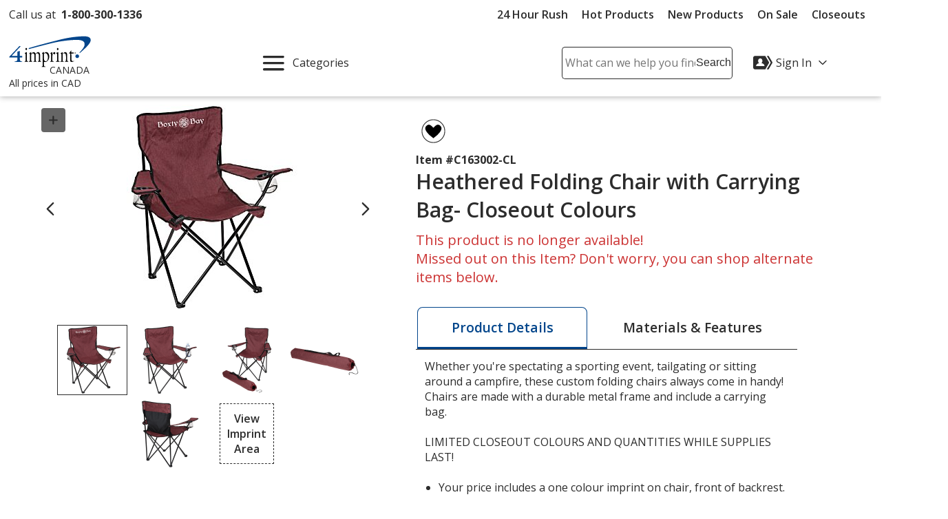

--- FILE ---
content_type: text/html; charset=utf-8
request_url: https://www.4imprint.ca/Header/UserSpecificLinks
body_size: -1255
content:

    <div class="displayFlex flexAlignItemsCenter flexJustifyEnd">
        <div id="hdrActWrapper" class="posRelative">
            <button id="hdrAccountBtn" type="button" data-qa="menuDropdown" class="btnToHyp text16 textLeft noLine darkestLink displayFlex flexAlignItemsCenter paddingTop10 paddingBtm10" aria-label="Sign In" aria-expanded="false">
                <svg class="marginRight5" height="28px" width="28px" aria-hidden="true"><use xlink:href="#svgIcon-account"></use></svg>
                <span class="show-md marginRight5">
                    <span class="displayFlex flexAlignItemsCenter flexNoWrap">
                        <span class="accountTxt marginRight10">Sign In</span>
                        <svg height="12px" width="12px" class="rotate180" aria-hidden="true" focusable="false"><use xlink:href="#svgIcon-arrowLine"></use></svg>
                    </span>
                </span>
            </button>
            <div id="hdrAccountMenu" class="hdrAccountMenu hide fullWidth dropdownShadow animate animateFadeIn animateFastest posAbsolute bkgdWhite" aria-label="Sign In Menu">
                <div class="padding10">
                    <div class="displayFlex flexJustifyCenter marginBtm10">
                        <a class="button-md text16 bkgdBlue" data-qa="menuSignIn" href="/registration/login">Sign In</a>
                    </div>
                    <div class="displayFlex flexJustifyCenter marginBtm10">
                        <a class="button-md text16 bkgdWhite" data-qa="menuRegister" href="/registration/register">Register</a>
                    </div>
                    <p class="text14 marginBtm10">Register now to get FREE samples, catalogues, and more!</p>
                    <ul class="resetList reset borderTopMdGray">
                        <li class="marginTop5 marginBtm5"><a class="show darkestLink noLine padding5" data-qa="menuAccount" href="/myaccount/orderhistory">My Orders</a></li>
                        <li class="marginTop5 marginBtm5"><a class="show darkestLink noLine padding5" data-qa="menuFavorites" href="/favs/summary">Favourites</a></li>
                        <li class="marginTop5 marginBtm5"><a class="show darkestLink noLine padding5" data-qa="menuDetails" href="/myaccount/summary">Account Details</a></li>
                        <li class="marginTop5"><a class="show darkestLink noLine padding5" href="/info/contactus">Contact Us</a></li>
                    </ul>
                </div>
            </div>
        </div>
        <div class="cartSummaryContainer">

        <a class="hdrCartBtn darkestLink noLine show margin5 displayFlex flexAlignItemsCenter flexNoWrap paddingTop10 paddingBtm10" href="/cart">
            <svg class="marginRight5" height="20px" width="20px" role="img" aria-label="Cart" aria-hidden="true" focusable="false"><title>Cart</title><use xlink:href="#svgIcon-cart"></use></svg>
            <span class="visually-hidden">Cart&nbsp;</span>(0) <span class="visually-hidden">Items</span>
        </a>

        </div>
    </div>

